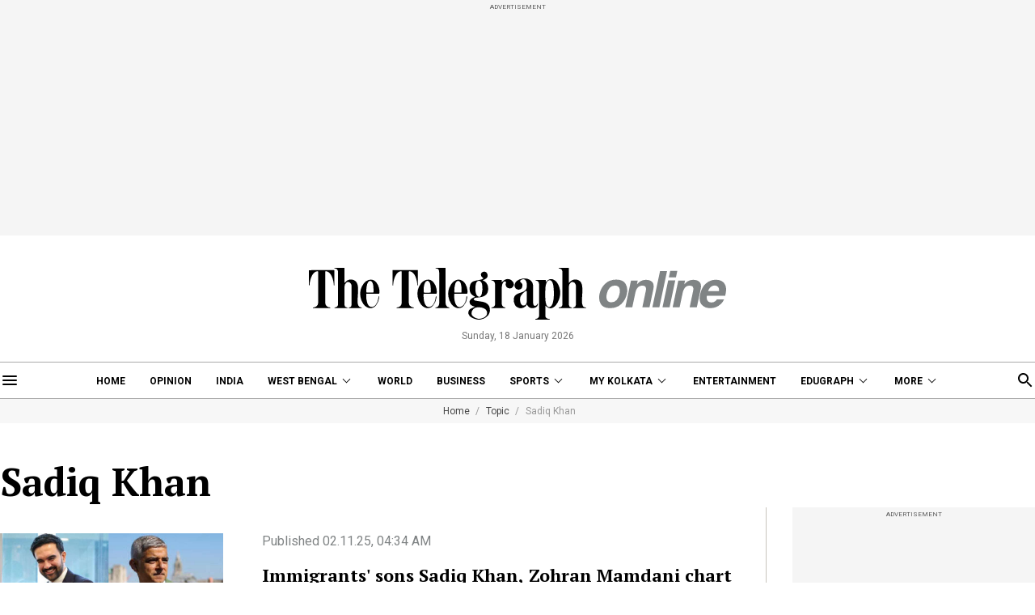

--- FILE ---
content_type: text/html; charset=utf-8
request_url: https://www.telegraphindia.com/topic/sadiq-khan
body_size: 13571
content:
<!DOCTYPE html>
<html lang="en">
<head>
    
            <script>
    (function (w, d, s, l, i) {
        w[l] = w[l] || [];
        w[l].push({
            'gtm.start':
                new Date().getTime(), event: 'gtm.js'
        });
        var f = d.getElementsByTagName(s)[0],
            j = d.createElement(s), dl = l != 'dataLayer' ? '&l=' + l : '';
        j.async = true;
        j.src =
            'https://www.googletagmanager.com/gtm.js?id=' + i + dl;
        f.parentNode.insertBefore(j, f);
    })(window, document, 'script', 'dataLayer', 'GTM-T9HRQZR');

    
    var THIS_PAGE_NAME = 'sectionpage';
</script>


<meta charset="utf-8">
<meta http-equiv="X-UA-Compatible" content="IE=edge">
<meta name="viewport" content="width=device-width, initial-scale=1.0">

<title>Sadiq Khan: Latest Articles, Videos and Photos of Sadiq Khan - Telegraph India</title>
<meta name="description" content="Looking for Latest articles on Sadiq Khan? Telegraph India brings you an extensive choice of Sadiq Khan stories. Stay updated with us!"/>
<meta name="keywords" content="" />

<meta property="og:url" content="https://www.telegraphindia.com/" />
<meta property="og:title" content="Sadiq Khan: Latest Articles, Videos and Photos of Sadiq Khan - Telegraph India" />
<meta property="og:type" content="website"/>
<meta property="og:description" content="Looking for Latest articles on Sadiq Khan? Telegraph India brings you an extensive choice of Sadiq Khan stories. Stay updated with us!" />
<meta property="og:image" content="https://www.telegraphindia.com/images/tt-og-v-1.png"/>
<meta property="fb:app_id" content="534248160342700">

<meta name="twitter:image" content="https://www.telegraphindia.com/images/tt-og-v-1.png" />
<meta name="twitter:card" content="summary_large_image"/>
<meta name="twitter:url" content="https://www.telegraphindia.com/"/>
<meta name="twitter:site" content="@ttindia"/>
<meta name="twitter:creator" content="@ttindia"/>
<meta name="twitter:title" content="Sadiq Khan: Latest Articles, Videos and Photos of Sadiq Khan - Telegraph India"/>
<meta name="twitter:description" content="Looking for Latest articles on Sadiq Khan? Telegraph India brings you an extensive choice of Sadiq Khan stories. Stay updated with us!"/>


<meta name="robots" content="index, follow">

<meta name="google-site-verification" content="fKpCKm4JyeZ6rB3vWUu8mnf8G2s7YBrdizSWDEvPxGA"/>
<meta name="referrer" content="origin">
<meta name="msvalidate.01" content="16C1B4A8FD9A29E3D5AFC3EF251C77A8"/>




<link rel="icon" href="/images/favicon.png">


<link rel="manifest" href="/manifest.json">


<link rel="canonical" href="https://www.telegraphindia.com/topic/sadiq-khan"/>


<link rel="preconnect" href="https://fonts.googleapis.com"></link>
<link rel="dns-prefetch" href="https://fonts.googleapis.com"></link>
<link href="//fonts.googleapis.com" rel="preconnect"></link>
<link href="//fonts.googleapis.com" rel="dns-prefetch"></link>

<link href="//www.googletagmanager.com" rel="preconnect"></link>
<link href="//www.googletagmanager.com" rel="dns-prefetch"></link>

<link href="//www.googletagservices.com" rel="preconnect"></link>
<link href="//www.googletagservices.com" rel="dns-prefetch"></link>

<link href="//securepubads.g.doubleclick.net" rel="preconnect"></link>
<link href="//securepubads.g.doubleclick.net" rel="dns-prefetch"></link>

<link rel="preconnect" href="https://cdn4-hbs.affinitymatrix.com" />
<link rel="dns-prefetch" href="https://cdn4-hbs.affinitymatrix.com" />


<link rel="preload" as="image" href="/revamp-assets/desktop/images/logo.svg"></link>
<link rel="preload" as="image" href="/revamp-assets/desktop/images/bplaceholderimg.jpg"></link>


<link href="https://fonts.googleapis.com/css2?family=PT+Serif:wght@400;700&family=Roboto:wght@400;700&display=swap" rel="preload"></link>
<link href="https://fonts.googleapis.com/css2?family=PT+Serif:wght@400;700&family=Roboto:wght@400;700&display=swap" rel="stylesheet" media="print" onload="this.onload=null;this.media='all'"></link>


<link rel="stylesheet" href="/revamp-assets/desktop/css/header-footer-new.css?v=0.04">



<!-- Hints -->
	<script type="application/ld+json">
		[
	        			{
								"@type": "SiteNavigationElement",
				"position": 1,
				"name": "Home",
				"url": "https:\/\/www.telegraphindia.com"				},
						{
								"@type": "SiteNavigationElement",
				"position": 2,
				"name": "Opinion",
				"url": "https:\/\/www.telegraphindia.com\/opinion"				},
						{
								"@type": "SiteNavigationElement",
				"position": 3,
				"name": "India",
				"url": "https:\/\/www.telegraphindia.com\/india"				},
						{
								"@type": "SiteNavigationElement",
				"position": 4,
				"name": "West Bengal",
				"url": "https:\/\/www.telegraphindia.com\/west-bengal"				},
						{
								"@type": "SiteNavigationElement",
				"position": 5,
				"name": "World",
				"url": "https:\/\/www.telegraphindia.com\/world"				},
						{
								"@type": "SiteNavigationElement",
				"position": 6,
				"name": "Business",
				"url": "https:\/\/www.telegraphindia.com\/business"				},
						{
								"@type": "SiteNavigationElement",
				"position": 7,
				"name": "Sports",
				"url": "https:\/\/www.telegraphindia.com\/sports"				},
						{
								"@type": "SiteNavigationElement",
				"position": 8,
				"name": "My Kolkata",
				"url": "https:\/\/www.telegraphindia.com\/my-kolkata"				},
						{
								"@type": "SiteNavigationElement",
				"position": 9,
				"name": "Entertainment",
				"url": "https:\/\/www.telegraphindia.com\/entertainment"				},
						{
								"@type": "SiteNavigationElement",
				"position": 10,
				"name": "Edugraph",
				"url": "https:\/\/www.telegraphindia.com\/edugraph"				},
						{
								"@type": "SiteNavigationElement",
				"position": 11,
				"name": "States",
				"url": "https:\/\/www.telegraphindia.com\/states"				},
						{
								"@type": "SiteNavigationElement",
				"position": 12,
				"name": "Science \u0026 Tech",
				"url": "https:\/\/www.telegraphindia.com\/science-tech"				},
						{
								"@type": "SiteNavigationElement",
				"position": 13,
				"name": "Health",
				"url": "https:\/\/www.telegraphindia.com\/health"				},
						{
								"@type": "SiteNavigationElement",
				"position": 14,
				"name": "Culture",
				"url": "https:\/\/www.telegraphindia.com\/culture"				},
						{
								"@type": "SiteNavigationElement",
				"position": 15,
				"name": "Gallery",
				"url": "https:\/\/www.telegraphindia.com\/gallery"				},
						{
								"@type": "SiteNavigationElement",
				"position": 16,
				"name": "Life",
				"url": "https:\/\/www.telegraphindia.com\/life"				}
					] 
    </script>



<script type="application/ld+json">
	{
		
	    "@context": "http://schema.org",
	    "@type": "Organization",
	    "url": "https://www.telegraphindia.com/",
	    "name": "Telegraph India",
	    "sameAs": ["https://www.facebook.com/thetelegraphindia", "https://twitter.com/ttindia"]
	}
</script>






<!-- Begin Comscore Tag -->
<script>
    let cs_fpit_data = '*null';
    let cs_fpid = '*null';
    
    var _comscore = _comscore || [];
    _comscore.push({
        c1: "2", c2: "17824659",
        cs_fpid: cs_fpid, cs_fpit: cs_fpit_data, cs_fpdm: "*null", cs_fpdt: "*null",
        options: {
            enableFirstPartyCookie: true,
            bypassUserConsentRequirementFor1PCookie: true
        }
    });
    (function() {
        var s = document.createElement("script"), el = document.getElementsByTagName("script")[0]; s.async = true;
        s.src = "https://sb.scorecardresearch.com/cs/17824659/beacon.js";
        el.parentNode.insertBefore(s, el);
    })();
</script>
<!-- End Comscore Tag -->


<link rel="apple-touch-icon" href="/images/apple-touch-icon.png">    
    
    <script type="text/javascript">
var notifyId,PWT={},googletag=googletag||{};googletag.cmd=googletag.cmd||[],PWT.jsLoaded=function(){!function(){var t=document.createElement("script"),e="https:"==document.location.protocol;t.src=(e?"https:":"http:")+"//www.googletagservices.com/tag/js/gpt.js";var o=document.getElementsByTagName("script")[0];o.parentNode.insertBefore(t,o)}()},function(){var t=window.location.href,e="";if(t.indexOf("pwtv=")>0){var o=/pwtv=(.*?)(&|$)/g.exec(t);o.length>=2&&o[1].length>0&&(e="/"+o[1])}var a=document.createElement("script");a.async=!0,a.type="text/javascript",a.src="//ads.pubmatic.com/AdServer/js/pwt/159328/2813"+e+"/pwt.js";var c=document.getElementsByTagName("script")[0];c.parentNode.insertBefore(a,c)}();
</script>
<script>
window.googletag = window.googletag || {cmd: []};
googletag.cmd.push(function() {
googletag.defineSlot('/1088475/TT_Desk_Ros_Header_728x90', [[970, 250], [970, 90], [728, 90]], 'div-gpt-ad-1525340492587-0').addService(googletag.pubads());
googletag.defineSlot('/1088475/TT_Desk_Ros_Middle_1_728x90', [[970, 250], [970, 90], [728, 90], [300, 250]], 'div-gpt-ad-1525340492587-1').addService(googletag.pubads());
googletag.defineSlot('/1088475/TT_Desk_Ros_Middle_2_728x90', [[970, 250], [970, 90], [728, 90], [300, 250]], 'div-gpt-ad-1525340492587-4').addService(googletag.pubads());
googletag.defineSlot('/1088475/TT_Desk_Ros_RHS_1_300x250', [[300, 600], [300, 250], [250, 250], [200, 200]], 'div-gpt-ad-1525340492587-2').addService(googletag.pubads());
googletag.defineSlot('/1088475/TT_Desk_Ros_RHS_2_300x250', [[300, 250], [250, 250], [200, 200]], 'div-gpt-ad-1525340492587-3').addService(googletag.pubads());
googletag.defineSlot('/1088475/TT_1x1', [[1, 1], [1000, 500]], 'div-gpt-ad-1525340492587-5').addService(googletag.pubads());
googletag.defineOutOfPageSlot('/1088475/TT_Slider_1x1', 'div-gpt-ad-1525340492587-6').addService(googletag.pubads());
googletag.defineSlot('/1088475/TT_Ros_1x1_3', [[1, 1], [1000, 500]], 'div-gpt-ad-1695707835784-2').addService(googletag.pubads());


        
        
        
        
        
            googletag.pubads().set("page_url", "https://www.telegraphindia.com/topic/sadiq-khan");

            
                
                                                googletag.pubads().setTargeting("page_url", "https://www.telegraphindia.com/topic/sadiq-khan");
                                            
            
                
                                                googletag.pubads().setTargeting("url", "https://www.telegraphindia.com/topic/sadiq-khan");
                                            
            
                
                                                                                googletag.pubads().setTargeting("TT_Listing", "topic");
                                                                        
            
        
                    googletag.enableServices();
});
</script>
        
    
            
    
    

    
      <link rel="stylesheet" href="/revamp-assets/desktop/css/topic-listing.css?v=0.01">

    
    <!-- Start : Common head code -->

<!-- Start : iZooto Setup -->
<script> window._izq = window._izq || []; window._izq.push(["init" ]); </script>
<script src="https://cdn.izooto.com/scripts/8bc70b64e2c82026a458dde2e632df4b57f8abaa.js"></script>
<!-- End : iZooto Setup -->

<!-- Google common tag across the site (gtag.js) -->
<script async src="https://www.googletagmanager.com/gtag/js?id=G-H2BD8F4GE7"></script>
<script>
	window.dataLayer = window.dataLayer || [];
	function gtag(){dataLayer.push(arguments);}
	gtag('js', new Date());

	gtag('config', 'G-H2BD8F4GE7', {
		send_page_view: false
	});
</script>
<!-- Google common tag across the site (gtag.js) for pageload event with properties -->
<script async src="https://www.googletagmanager.com/gtag/js?id=G-2NG8N4W9XV"></script> 
<script> 
window.dataLayer = window.dataLayer || []; function gtag(){dataLayer.push(arguments);} gtag('js', new Date()); gtag('config', 'G-2NG8N4W9XV',{
send_page_view: false}); 
</script>

<!-- End : Common head code -->


<script>(window.BOOMR_mq=window.BOOMR_mq||[]).push(["addVar",{"rua.upush":"false","rua.cpush":"true","rua.upre":"false","rua.cpre":"true","rua.uprl":"false","rua.cprl":"false","rua.cprf":"false","rua.trans":"SJ-0bfe2568-6715-4ae6-9c12-2bc732a49909","rua.cook":"false","rua.ims":"false","rua.ufprl":"false","rua.cfprl":"true","rua.isuxp":"false","rua.texp":"norulematch","rua.ceh":"false","rua.ueh":"false","rua.ieh.st":"0"}]);</script>
                              <script>!function(e){var n="https://s.go-mpulse.net/boomerang/";if("False"=="True")e.BOOMR_config=e.BOOMR_config||{},e.BOOMR_config.PageParams=e.BOOMR_config.PageParams||{},e.BOOMR_config.PageParams.pci=!0,n="https://s2.go-mpulse.net/boomerang/";if(window.BOOMR_API_key="J93JJ-ZX484-95ECG-QQ8WH-FFG7V",function(){function e(){if(!o){var e=document.createElement("script");e.id="boomr-scr-as",e.src=window.BOOMR.url,e.async=!0,i.parentNode.appendChild(e),o=!0}}function t(e){o=!0;var n,t,a,r,d=document,O=window;if(window.BOOMR.snippetMethod=e?"if":"i",t=function(e,n){var t=d.createElement("script");t.id=n||"boomr-if-as",t.src=window.BOOMR.url,BOOMR_lstart=(new Date).getTime(),e=e||d.body,e.appendChild(t)},!window.addEventListener&&window.attachEvent&&navigator.userAgent.match(/MSIE [67]\./))return window.BOOMR.snippetMethod="s",void t(i.parentNode,"boomr-async");a=document.createElement("IFRAME"),a.src="about:blank",a.title="",a.role="presentation",a.loading="eager",r=(a.frameElement||a).style,r.width=0,r.height=0,r.border=0,r.display="none",i.parentNode.appendChild(a);try{O=a.contentWindow,d=O.document.open()}catch(_){n=document.domain,a.src="javascript:var d=document.open();d.domain='"+n+"';void(0);",O=a.contentWindow,d=O.document.open()}if(n)d._boomrl=function(){this.domain=n,t()},d.write("<bo"+"dy onload='document._boomrl();'>");else if(O._boomrl=function(){t()},O.addEventListener)O.addEventListener("load",O._boomrl,!1);else if(O.attachEvent)O.attachEvent("onload",O._boomrl);d.close()}function a(e){window.BOOMR_onload=e&&e.timeStamp||(new Date).getTime()}if(!window.BOOMR||!window.BOOMR.version&&!window.BOOMR.snippetExecuted){window.BOOMR=window.BOOMR||{},window.BOOMR.snippetStart=(new Date).getTime(),window.BOOMR.snippetExecuted=!0,window.BOOMR.snippetVersion=12,window.BOOMR.url=n+"J93JJ-ZX484-95ECG-QQ8WH-FFG7V";var i=document.currentScript||document.getElementsByTagName("script")[0],o=!1,r=document.createElement("link");if(r.relList&&"function"==typeof r.relList.supports&&r.relList.supports("preload")&&"as"in r)window.BOOMR.snippetMethod="p",r.href=window.BOOMR.url,r.rel="preload",r.as="script",r.addEventListener("load",e),r.addEventListener("error",function(){t(!0)}),setTimeout(function(){if(!o)t(!0)},3e3),BOOMR_lstart=(new Date).getTime(),i.parentNode.appendChild(r);else t(!1);if(window.addEventListener)window.addEventListener("load",a,!1);else if(window.attachEvent)window.attachEvent("onload",a)}}(),"".length>0)if(e&&"performance"in e&&e.performance&&"function"==typeof e.performance.setResourceTimingBufferSize)e.performance.setResourceTimingBufferSize();!function(){if(BOOMR=e.BOOMR||{},BOOMR.plugins=BOOMR.plugins||{},!BOOMR.plugins.AK){var n="true"=="true"?1:0,t="",a="clmx7bqxezht22lm4p5a-f-72d0e4a69-clientnsv4-s.akamaihd.net",i="false"=="true"?2:1,o={"ak.v":"39","ak.cp":"652344","ak.ai":parseInt("424772",10),"ak.ol":"0","ak.cr":8,"ak.ipv":4,"ak.proto":"h2","ak.rid":"b9b6291f","ak.r":45721,"ak.a2":n,"ak.m":"j","ak.n":"essl","ak.bpcip":"18.217.127.0","ak.cport":47562,"ak.gh":"23.33.25.20","ak.quicv":"","ak.tlsv":"tls1.3","ak.0rtt":"","ak.0rtt.ed":"","ak.csrc":"-","ak.acc":"","ak.t":"1768743930","ak.ak":"hOBiQwZUYzCg5VSAfCLimQ==OXaIJzWam+uk9HUpjmm7/o2vEIEHGZhB9aT2O0Pt6AcSmubzK53sUqItGnTEvCBSf02BoXtQlNyZg+pnTmA7EsZ7OijKPYRPPRIXM2pGFdva60TLS3576fc2mslHOfRaqA2epJEP/aafepzam2te26nH6KLfetOB02PkGVuU6r77Ws5qO/5zF8lE+9Jm+kmUiS4V+Y6/yhj7WMXOvqPdGPPaCdO+4YGqiItwACRWba5AgxDaz0n/VpQ9PvyEY3+KODEzfQrAt0QDQFYNWyfZEJjqZ/8086zDEHbIHkECz08lKD0Jur79W6rzOG61Oyv7Kr/go0ZOH9bONnbLDB/xQENelHnY/g2WURRGMKE3tPRigAJjSh9cRQxGYyFe2UjGTOPTwZKn361W+0VjQY8Dicl4R/i1alpIlYCnct2NSRg=","ak.pv":"259","ak.dpoabenc":"","ak.tf":i};if(""!==t)o["ak.ruds"]=t;var r={i:!1,av:function(n){var t="http.initiator";if(n&&(!n[t]||"spa_hard"===n[t]))o["ak.feo"]=void 0!==e.aFeoApplied?1:0,BOOMR.addVar(o)},rv:function(){var e=["ak.bpcip","ak.cport","ak.cr","ak.csrc","ak.gh","ak.ipv","ak.m","ak.n","ak.ol","ak.proto","ak.quicv","ak.tlsv","ak.0rtt","ak.0rtt.ed","ak.r","ak.acc","ak.t","ak.tf"];BOOMR.removeVar(e)}};BOOMR.plugins.AK={akVars:o,akDNSPreFetchDomain:a,init:function(){if(!r.i){var e=BOOMR.subscribe;e("before_beacon",r.av,null,null),e("onbeacon",r.rv,null,null),r.i=!0}return this},is_complete:function(){return!0}}}}()}(window);</script></head>
    <body>
                    <noscript>
                <iframe src="https://www.googletagmanager.com/ns.html?id=GTM-T9HRQZR" height="0" width="0" style="display:none;visibility:hidden"></iframe>
            </noscript>
        
        
        <div class="exhamburgerouter">
   <div class="exhamburger">
      <div class="hbclosebox">
         <a href="javascript:void(0);" class="hbclosebtn">
            <svg xmlns="http://www.w3.org/2000/svg" width="12" height="12" viewBox="0 0 12 12">
               <path id="close_FILL0_wght400_GRAD0_opsz24" d="M6.2,17,5,15.8,9.8,11,5,6.2,6.2,5,11,9.8,15.8,5,17,6.2,12.2,11,17,15.8,15.8,17,11,12.2Z" transform="translate(-5 -5)" fill="#fff"/>
            </svg>
         </a>
      </div>
               <ul class="hpnav">
                                                                  <li><a data-widget="topic-sidebar" data-ga="topicPage:hamburger:menu" target="_self" href="/">Home</a></li>
                                                                                                   <li><a data-widget="topic-sidebar" data-ga="topicPage:hamburger:menu" target="_blank" href="https://epaper.telegraphindia.com">e-Paper</a></li>
                                                                                                   <li><a data-widget="topic-sidebar" data-ga="topicPage:hamburger:menu" target="_self" href="/opinion">Opinion</a></li>
                                                                                                   <li><a data-widget="topic-sidebar" data-ga="topicPage:hamburger:menu" target="_self" href="/india">India</a></li>
                                                                                                   <li>
                        <a data-widget="topic-sidebar" href="/west-bengal" data-ga="topicPage:hamburger:menu">West Bengal</a>
                           <div class="bharrowbox"><span></span></div>
                           <div class="hbsubnav">
                                                               <a data-widget="topic-sidebar" data-ga="topicPage:hamburger:menu" href="/west-bengal/kolkata" target="_self" title="Kolkata"> Kolkata </a>
                                                         </div>
                     </li>
                                                                                                   <li><a data-widget="topic-sidebar" data-ga="topicPage:hamburger:menu" target="_self" href="/video">Video</a></li>
                                                                                                   <li>
                        <a data-widget="topic-sidebar" href="/my-kolkata" data-ga="topicPage:hamburger:menu">My Kolkata</a>
                           <div class="bharrowbox"><span></span></div>
                           <div class="hbsubnav">
                                                               <a data-widget="topic-sidebar" data-ga="topicPage:hamburger:menu" href="/my-kolkata/news" target="_self" title="News"> News </a>
                                                               <a data-widget="topic-sidebar" data-ga="topicPage:hamburger:menu" href="/my-kolkata/places" target="_self" title="Places"> Places </a>
                                                               <a data-widget="topic-sidebar" data-ga="topicPage:hamburger:menu" href="/my-kolkata/people" target="_self" title="People"> People </a>
                                                               <a data-widget="topic-sidebar" data-ga="topicPage:hamburger:menu" href="/my-kolkata/lifestyle" target="_self" title="Lifestyle"> Lifestyle </a>
                                                               <a data-widget="topic-sidebar" data-ga="topicPage:hamburger:menu" href="/my-kolkata/events" target="_self" title="Events"> Happenings </a>
                                                               <a data-widget="topic-sidebar" data-ga="topicPage:hamburger:menu" href="/my-kolkata/food" target="_self" title="Food"> Food </a>
                                                               <a data-widget="topic-sidebar" data-ga="topicPage:hamburger:menu" href="/my-kolkata/durga-puja-special" target="_self" title="Puja"> Puja </a>
                                                               <a data-widget="topic-sidebar" data-ga="topicPage:hamburger:menu" href="/my-kolkata/try-this" target="_self" title="Try This"> Try This </a>
                                                               <a data-widget="topic-sidebar" data-ga="topicPage:hamburger:menu" href="/my-kolkata/durga-puja-special" target="_self" title="Durga Puja 2025"> Durga Puja 2025 </a>
                                                         </div>
                     </li>
                                                                                                   <li>
                        <a data-widget="topic-sidebar" href="/edugraph" data-ga="topicPage:hamburger:menu">Edugraph</a>
                           <div class="bharrowbox"><span></span></div>
                           <div class="hbsubnav">
                                                               <a data-widget="topic-sidebar" data-ga="topicPage:hamburger:menu" href="/edugraph/news" target="_self" title="News"> News </a>
                                                               <a data-widget="topic-sidebar" data-ga="topicPage:hamburger:menu" href="/edugraph/career" target="_self" title="Career"> Career </a>
                                                               <a data-widget="topic-sidebar" data-ga="topicPage:hamburger:menu" href="/edugraph/campus" target="_self" title="Campus"> Campus </a>
                                                               <a data-widget="topic-sidebar" data-ga="topicPage:hamburger:menu" href="/edugraph/events/18-under-18-awards" target="_self" title="18 Under 18"> 18 Under 18 </a>
                                                               <a data-widget="topic-sidebar" data-ga="topicPage:hamburger:menu" href="/edugraph/colleges" target="_self" title="Colleges"> Colleges </a>
                                                               <a data-widget="topic-sidebar" data-ga="topicPage:hamburger:menu" href="/edugraph/events/summer-workshops" target="_self" title="Workshops"> Workshops </a>
                                                               <a data-widget="topic-sidebar" data-ga="topicPage:hamburger:menu" href="/edugraph/events/brightminds" target="_self" title="Brightminds"> Brightminds </a>
                                                         </div>
                     </li>
                                                                                                   <li>
                        <a data-widget="topic-sidebar" href="/states" data-ga="topicPage:hamburger:menu">States</a>
                           <div class="bharrowbox"><span></span></div>
                           <div class="hbsubnav">
                                                               <a data-widget="topic-sidebar" data-ga="topicPage:hamburger:menu" href="/north-east" target="_self" title="North East"> North East </a>
                                                               <a data-widget="topic-sidebar" data-ga="topicPage:hamburger:menu" href="/jharkhand" target="_self" title="Jharkhand"> Jharkhand </a>
                                                         </div>
                     </li>
                                                                                                   <li><a data-widget="topic-sidebar" data-ga="topicPage:hamburger:menu" target="_self" href="/world">World</a></li>
                                                                                                   <li><a data-widget="topic-sidebar" data-ga="topicPage:hamburger:menu" target="_self" href="/business">Business</a></li>
                                                                                                   <li><a data-widget="topic-sidebar" data-ga="topicPage:hamburger:menu" target="_self" href="/science-tech">Science &amp; Tech</a></li>
                                                                                                   <li><a data-widget="topic-sidebar" data-ga="topicPage:hamburger:menu" target="_self" href="/health">Health</a></li>
                                                                                                   <li>
                        <a data-widget="topic-sidebar" href="/sports" data-ga="topicPage:hamburger:menu">Sports</a>
                           <div class="bharrowbox"><span></span></div>
                           <div class="hbsubnav">
                                                               <a data-widget="topic-sidebar" data-ga="topicPage:hamburger:menu" href="/sports/cricket" target="_self" title="Cricket"> Cricket </a>
                                                               <a data-widget="topic-sidebar" data-ga="topicPage:hamburger:menu" href="/sports/football" target="_self" title="Football"> Football </a>
                                                               <a data-widget="topic-sidebar" data-ga="topicPage:hamburger:menu" href="/sports/horse-racing" target="_self" title="Horse Racing"> Horse Racing </a>
                                                         </div>
                     </li>
                                                                                                   <li><a data-widget="topic-sidebar" data-ga="topicPage:hamburger:menu" target="_self" href="/entertainment">Entertainment</a></li>
                                                                                                   <li>
                        <a data-widget="topic-sidebar" href="/culture" data-ga="topicPage:hamburger:menu">Culture</a>
                           <div class="bharrowbox"><span></span></div>
                           <div class="hbsubnav">
                                                               <a data-widget="topic-sidebar" data-ga="topicPage:hamburger:menu" href="/culture/bob-dylan-at-80" target="_self" title="Bob Dylan@80"> Bob Dylan@80 </a>
                                                               <a data-widget="topic-sidebar" data-ga="topicPage:hamburger:menu" href="/culture/heritage" target="_self" title="Heritage"> Heritage </a>
                                                               <a data-widget="topic-sidebar" data-ga="topicPage:hamburger:menu" href="/culture/travel" target="_self" title="Travel"> Travel </a>
                                                               <a data-widget="topic-sidebar" data-ga="topicPage:hamburger:menu" href="/culture/style" target="_self" title="Style"> Style </a>
                                                               <a data-widget="topic-sidebar" data-ga="topicPage:hamburger:menu" href="/culture/people" target="_self" title="People"> People </a>
                                                               <a data-widget="topic-sidebar" data-ga="topicPage:hamburger:menu" href="/culture/books" target="_self" title="Books"> Books </a>
                                                               <a data-widget="topic-sidebar" data-ga="topicPage:hamburger:menu" href="/culture/food" target="_self" title="Food"> Food </a>
                                                               <a data-widget="topic-sidebar" data-ga="topicPage:hamburger:menu" href="/culture/arts" target="_self" title="Arts"> Arts </a>
                                                               <a data-widget="topic-sidebar" data-ga="topicPage:hamburger:menu" href="/culture/music" target="_self" title="Music"> Music </a>
                                                         </div>
                     </li>
                                                                                                   <li><a data-widget="topic-sidebar" data-ga="topicPage:hamburger:menu" target="_self" href="/gallery">Gallery</a></li>
                                                      </ul>
            <a href="/my-kolkata" data-widget="topic-mk-logo" class="wslink">MY KOLKATA</a>
      <a href="/edugraph" data-widget="topic-edugraph-logo" class="wslink">EDUGRAPH</a>
   </div>
</div>

        
        <div class="container">
         <div class="adbox ad250">
            <div class="topsticky">
               <span>ADVERTISEMENT</span>
               <div><!-- /1088475/TT_Header_728x90 -->
<div id='div-gpt-ad-1525340492587-0'>
<script>
googletag.cmd.push(function() { googletag.display('div-gpt-ad-1525340492587-0'); });
</script>
</div></div>
            </div>
         </div>
      </div>
   <header>
   <a href="/" class="ttlogobox" data-ga="topicPage:brandLogo">
      <img src="/revamp-assets/desktop/images/logo.svg" alt="topic-logo">
   </a>
   <span class="datentime">Sunday, 18 January 2026</span>
</header>
        
        <style type="text/css">
    .searchbox{width:262px}
    div.gsc-control-cse {
        border-color: transparent !important;
        background-color: transparent !important;
    }
</style>
<nav class="mt-16 navonline">
    <div class="container prelative">
        <div class="hbnsearchbox">
            <a href="javascript:void(0);" class="hbnsbox" id="hbbtn"><img src="/revamp-assets/desktop/images/humburger.svg" alt=""></a>
        </div>

        <ul class="navinner">
            
                                <ul class="navinner">
                                                                                                                                    <li class=" ">
                                    <a class="ga-track-topnav" data-ga="topicPage:topNav:menu" target="_self" href="/">Home</a>
                                </li>
                                                                                                                                                                                       <li class=" ">
                                    <a class="ga-track-topnav" data-ga="topicPage:topNav:menu" target="_self" href="/opinion">Opinion</a>
                                </li>
                                                                                                                                                                                       <li class="dreso559 ">
                                    <a class="ga-track-topnav" data-ga="topicPage:topNav:menu" target="_self" href="/india">India</a>
                                </li>
                                                                                                                                                                                       <li class="dreso559 dlink ">
                                    <a class="ga-track-topnav" data-ga="topicPage:topNav:menu" href="/west-bengal">West Bengal</a>
                                    <div class="ddnav">
                                                                                    <a class="ga-track-topnav" data-ga="topicPage:topNav:menu" href="/west-bengal/kolkata" target="_self" title=""> Kolkata </a>
                                                                            </div>
                                </li>
                                                                                                                                                                                       <li class="dreso767 ">
                                    <a class="ga-track-topnav" data-ga="topicPage:topNav:menu" target="_self" href="/world">World</a>
                                </li>
                                                                                                                                                                                       <li class="dreso799 ">
                                    <a class="ga-track-topnav" data-ga="topicPage:topNav:menu" target="_self" href="/business">Business</a>
                                </li>
                                                                                                                                                                                       <li class="dreso799 dlink ">
                                    <a class="ga-track-topnav" data-ga="topicPage:topNav:menu" href="/sports">Sports</a>
                                    <div class="ddnav">
                                                                                    <a class="ga-track-topnav" data-ga="topicPage:topNav:menu" href="/sports/cricket" target="_self" title="Cricket"> Cricket </a>
                                                                                    <a class="ga-track-topnav" data-ga="topicPage:topNav:menu" href="/sports/football" target="_self" title="Football"> Football </a>
                                                                                    <a class="ga-track-topnav" data-ga="topicPage:topNav:menu" href="/sports/horse-racing" target="_self" title="Horse Racing"> Horse Racing </a>
                                                                            </div>
                                </li>
                                                                                                                                                                                       <li class="dreso799 dlink ">
                                    <a class="ga-track-topnav" data-ga="topicPage:topNav:menu" href="/my-kolkata">My Kolkata</a>
                                    <div class="ddnav">
                                                                                    <a class="ga-track-topnav" data-ga="topicPage:topNav:menu" href="/my-kolkata/places" target="_self" title="Places"> Places </a>
                                                                                    <a class="ga-track-topnav" data-ga="topicPage:topNav:menu" href="/my-kolkata/people" target="_self" title="People"> People </a>
                                                                                    <a class="ga-track-topnav" data-ga="topicPage:topNav:menu" href="/my-kolkata/lifestyle" target="_self" title="Lifestyle"> Lifestyle </a>
                                                                                    <a class="ga-track-topnav" data-ga="topicPage:topNav:menu" href="/my-kolkata/events" target="_self" title="Events"> Happenings </a>
                                                                                    <a class="ga-track-topnav" data-ga="topicPage:topNav:menu" href="/my-kolkata/food" target="_self" title="Food"> Food </a>
                                                                                    <a class="ga-track-topnav" data-ga="topicPage:topNav:menu" href="/my-kolkata/try-this" target="_self" title="Try This"> Try This </a>
                                                                                    <a class="ga-track-topnav" data-ga="topicPage:topNav:menu" href="/my-kolkata/durga-puja-special" target="_self" title="Durga Puja 2025"> Durga Puja 2025 </a>
                                                                            </div>
                                </li>
                                                                                                                                                                                       <li class="dreso799 ">
                                    <a class="ga-track-topnav" data-ga="topicPage:topNav:menu" target="_self" href="/entertainment">Entertainment</a>
                                </li>
                                                                                                                                                                                       <li class="dreso1023 dlink ">
                                    <a class="ga-track-topnav" data-ga="topicPage:topNav:menu" href="/edugraph">Edugraph</a>
                                    <div class="ddnav">
                                                                                    <a class="ga-track-topnav" data-ga="topicPage:topNav:menu" href="/edugraph/news" target="_self" title="News"> News </a>
                                                                                    <a class="ga-track-topnav" data-ga="topicPage:topNav:menu" href="/edugraph/career" target="_self" title="Career"> Career </a>
                                                                                    <a class="ga-track-topnav" data-ga="topicPage:topNav:menu" href="/edugraph/campus" target="_self" title="Campus"> Campus </a>
                                                                                    <a class="ga-track-topnav" data-ga="topicPage:topNav:menu" href="/edugraph/events/18-under-18-awards" target="_self" title="18 Under 18"> 18 Under 18 </a>
                                                                                    <a class="ga-track-topnav" data-ga="topicPage:topNav:menu" href="/edugraph/colleges" target="_self" title="Colleges"> Colleges </a>
                                                                                    <a class="ga-track-topnav" data-ga="topicPage:topNav:menu" href="/edugraph/events/summer-workshops" target="_self" title="Workshops"> Workshops </a>
                                                                                    <a class="ga-track-topnav" data-ga="topicPage:topNav:menu" href="/edugraph/events/brightminds" target="_self" title="Brightminds"> Brightminds </a>
                                                                            </div>
                                </li>
                                                                                       
                    <div class="itemListMore show">
                        <li class="dlink">
                            <a href="javascript:void(0);">More</a>
                            <div class="ddnav">
                                                                                                            
                                        <a class="ga-track-topnav opendreso559" data-ga="topicPage:topNav:menu" target="_self" href="/india">India</a>
                                        
                                                                                                                                                
                                        <a class="ga-track-topnav opendreso559" data-ga="topicPage:topNav:menu" target="_self" href="/west-bengal">West Bengal</a>
                                        
                                                                                                                                                
                                        <a class="ga-track-topnav opendreso767" data-ga="topicPage:topNav:menu" target="_self" href="/world">World</a>
                                        
                                                                                                                                                
                                        <a class="ga-track-topnav opendreso799" data-ga="topicPage:topNav:menu" target="_self" href="/business">Business</a>
                                        
                                                                                                                                                
                                        <a class="ga-track-topnav opendreso799" data-ga="topicPage:topNav:menu" target="_self" href="/sports">Sports</a>
                                        
                                                                                                                                                
                                        <a class="ga-track-topnav opendreso799" data-ga="topicPage:topNav:menu" target="_self" href="/my-kolkata">My Kolkata</a>
                                        
                                                                                                                                                
                                        <a class="ga-track-topnav opendreso799" data-ga="topicPage:topNav:menu" target="_self" href="/entertainment">Entertainment</a>
                                        
                                                                                                                                                
                                        <a class="ga-track-topnav opendreso1023" data-ga="topicPage:topNav:menu" target="_self" href="/edugraph">Edugraph</a>
                                        
                                                                                                                                                
                                        <a class="ga-track-topnav openDresoAlways" data-ga="topicPage:topNav:menu" target="_self" href="/states">States</a>
                                        
                                                                                                                                                
                                        <a class="ga-track-topnav openDresoAlways" data-ga="topicPage:topNav:menu" target="_self" href="/life">Life</a>
                                        
                                                                                                </div>
                        </li>
                    </div>
                </ul>
             
        </ul>
        <div class="navsearchbox">  
            <a href="javascript:void(0);" class="hbnsbox" id="searchbtn">              
                <img src="/my-kolkata-assets/desktop/images/searchicon.svg" alt="">
            </a>
            <div class="searchbox">
                
                <div class="gcse-search"></div>
            </div>
        </div>
    </div>
</nav>
            
   <ul class="breadcrumbs">
    <li><a href="https://www.telegraphindia.com/">Home</a></li>
    
    
                    
            	            <li>
	                <a href="https://www.telegraphindia.com/topic">
	                                                Topic
                        	                </a>
	            </li>
                        
        
        
    
                    
                        	<li>
                                            Sadiq Khan
                                    </li>
        	            
        
        
        
</ul>


 

<section class="container stitlenlinkbox pt-40">
        <h1 class="title title-left">Sadiq Khan</h1>
            <div class="df">
                  
            <ul class="storylisting">
                                                    <li>
                    <a href="/world/sadiq-khan-and-zohran-mamdani-sons-of-immigrants-redefining-politics-in-london-and-new-york-prnt/cid/2130786">
                        <figure><img class="lazy" src="/revamp-assets/desktop/images/mplaceholderimg.jpg" data-src="https://assets.telegraphindia.com/telegraph/2025/Nov/1762037952_new-project-2025-11-02t042906-430.jpg" alt="Zohran Mamdani performs Tai Chi while campaigning in Manhattan on Friday, and (right) Sadiq Khan on the Millennium Bridge in London on May 7, 2024."></figure>
                        <div>
                            <div class="publishbynowtxt">Published 02.11.25, 04:34 AM</div>
                            <h2 class="betellips betvl-3">Immigrants&#039; sons Sadiq Khan, Zohran Mamdani chart progressive paths in UK and USA</h2>
                                                                 <div class="publishbynowtxt">By Michael D. Shear, Maya King, Lizzie Dearden</div>
                                                        </div>
                    </a>
                </li>
                                                    <li>
                    <a href="/world/sadiq-khan-wins-third-term-as-london-mayor-election-results-in-favour-of-opposition-labour-party/cid/2017774">
                        <figure><img class="lazy" src="/revamp-assets/desktop/images/mplaceholderimg.jpg" data-src="https://assets.telegraphindia.com/telegraph/2024/May/1714873163_new-project-2024-05-05t070517-991.jpg" alt="Mayor of London Sadiq Khan"></figure>
                        <div>
                            <div class="publishbynowtxt">Published 05.05.24, 07:13 AM</div>
                            <h2 class="betellips betvl-3">Sadiq Khan wins third term as London mayor, poll results in favour of Labour Party</h2>
                                                                 <div class="publishbynowtxt">By PTI</div>
                                                        </div>
                    </a>
                </li>
                                                    <li>
                    <a href="/opinion/three-states-the-united-kingdom-is-an-example-of-the-success-of-pluralism/cid/1926651">
                        <figure><img class="lazy" src="/revamp-assets/desktop/images/mplaceholderimg.jpg" data-src="https://assets.telegraphindia.com/telegraph/2023/Apr/1680392326_new-project-2023-04-02t050822-867.jpg" alt="The prime minister of the United Kingdom, Rishi Sunak (left), the first minister of Scotland, Humza Yousaf (middle), and the mayor of London, Sadiq Khan"></figure>
                        <div>
                            <div class="publishbynowtxt">Published 02.04.23, 05:14 AM</div>
                            <h2 class="betellips betvl-3">Three states</h2>
                                                                 <div class="publishbynowtxt">By Mukul Kesavan</div>
                                                        </div>
                    </a>
                </li>
                                                    <li>
                    <a href="/world/cressida-dick-scotland-yard-chief-quits-suddenly/cid/1851569">
                        <figure><img class="lazy" src="/revamp-assets/desktop/images/mplaceholderimg.jpg" data-src="https://assets.telegraphindia.com/telegraph/2022/Feb/1644607492_cressidadick.jpg" alt="Scotland Yard chief Cressida Dick."></figure>
                        <div>
                            <div class="publishbynowtxt">Published 12.02.22, 01:01 AM</div>
                            <h2 class="betellips betvl-3">Scotland Yard chief quits suddenly</h2>
                                                                 <div class="publishbynowtxt">By Amit Roy</div>
                                                        </div>
                    </a>
                </li>
                                                    <li>
                    <a href="/opinion/britains-identity-war/cid/1849190">
                        <figure><img class="lazy" src="/revamp-assets/desktop/images/mplaceholderimg.jpg" data-src="https://assets.telegraphindia.com/telegraph/2022/Jan/1641404709_protest.jpg" alt="Representational image."></figure>
                        <div>
                            <div class="publishbynowtxt">Published 26.01.22, 12:52 AM</div>
                            <h2 class="betellips betvl-3">Britain’s identity war</h2>
                                                                 <div class="publishbynowtxt">By Ravi Shankar Jayaram</div>
                                                        </div>
                    </a>
                </li>
                            </ul>
                                    <aside class="srhsbox">
                                    <div class="adbox ad600 stickyad">
                        <div class="stickyad">
                            <span class="">ADVERTISEMENT</span>
                            <div class="tac"><!-- /1088475/TT_RHS_2_300x250 -->
<div id='div-gpt-ad-1525340492587-2'>
<script>
googletag.cmd.push(function() { googletag.display('div-gpt-ad-1525340492587-2'); });
</script>
</div>
</div>
                        </div>
                    </div>
                            </aside>
                    </div>
</section>
                        <div class="container pt-32">
                <div class="adbox ad250">
                    <div class="stickyad">
                        <span class="">ADVERTISEMENT</span>
                        <div class=""><!-- /1088475/TT_Middle_1_728x90 -->
<div id='div-gpt-ad-1525340492587-1'>
<script>
googletag.cmd.push(function() { googletag.display('div-gpt-ad-1525340492587-1'); });
</script>
</div></div>
                    </div>
                </div>
            </div>
                 <section class="container stitlenlinkbox pt-40">
            <div class="df">
                
            <ul class="storylisting">
                                                     <li>
                    <a href="/world/london-rings-omicron-alarm-80-per-cent-new-cases-reported/cid/1844041">
                        <figure><img class="lazy" src="/revamp-assets/desktop/images/mplaceholderimg.jpg" data-src="https://assets.telegraphindia.com/telegraph/2021/Dec/1639470476_omicron.jpg" alt="Representational image."></figure>
                        <div>
                            <div class="publishbynowtxt">Published 20.12.21, 03:02 AM</div>
                            <h2 class="betellips betvl-3">London rings omicron alarm</h2>
                                                                <div class="publishbynowtxt">By Amit Roy</div>
                                                        </div>
                    </a>
                </li>
                                                    <li>
                    <a href="/world/local-government-elections-in-uk/cid/1815101">
                        <figure><img class="lazy" src="/revamp-assets/desktop/images/mplaceholderimg.jpg" data-src="https://assets.telegraphindia.com/telegraph/2020/Jul/1593808392_boris.jpg" alt="Boris Johnson."></figure>
                        <div>
                            <div class="publishbynowtxt">Published 10.05.21, 12:45 AM</div>
                            <h2 class="betellips betvl-3">‘Vaccine bounce’ lifts Boris</h2>
                                                                <div class="publishbynowtxt">By Amit Roy</div>
                                                        </div>
                    </a>
                </li>
                                                    <li>
                    <a href="/opinion/wealthy-immigrants-have-a-special-responsibility/cid/1800253">
                        <figure><img class="lazy" src="/revamp-assets/desktop/images/mplaceholderimg.jpg" data-src="https://assets.telegraphindia.com/telegraph/2020/Dec/1607705963_eb46d0f3-0e87-457b-bf41-7f69e8b2a2cc.jpg" alt="Rishi Sunak leaves 10 Downing Street."></figure>
                        <div>
                            <div class="publishbynowtxt">Published 12.12.20, 12:08 AM</div>
                            <h2 class="betellips betvl-3">Wealthy immigrants have a special responsibility</h2>
                                                                <div class="publishbynowtxt">By Sunanda K. Datta-Ray</div>
                                                        </div>
                    </a>
                </li>
                                                    <li>
                    <a href="/world/gandhi-winston-churchill-statues-boarded-up/cid/1780486">
                        <figure><img class="lazy" src="/revamp-assets/desktop/images/mplaceholderimg.jpg" data-src="https://assets.telegraphindia.com/telegraph/df4e1404-02f4-4a17-82e4-539b59a09d70.jpg" alt="A statue of Winston Churchill after being boarded up at Parliament Square in London on Friday."></figure>
                        <div>
                            <div class="publishbynowtxt">Published 12.06.20, 07:02 PM</div>
                            <h2 class="betellips betvl-3">Gandhi, Churchill statues boarded up</h2>
                                                                <div class="publishbynowtxt">By Amit Roy</div>
                                                        </div>
                    </a>
                </li>
                                                    <li>
                    <a href="/world/coronavirus-pandemic-venki-hand-in-making-masks-compulsory-in-public-transport-in-britain/cid/1778753">
                        <figure><img class="lazy" src="/revamp-assets/desktop/images/mplaceholderimg.jpg" data-src="https://assets.telegraphindia.com/telegraph/a430a53c-d92f-4733-85c6-d472a4116553.jpg" alt="Prof. Venkatraman Ramakrishnan"></figure>
                        <div>
                            <div class="publishbynowtxt">Published 05.06.20, 08:48 PM</div>
                            <h2 class="betellips betvl-3">Venki hand in making masks compulsory in public transport</h2>
                                                                <div class="publishbynowtxt">By Amit Roy</div>
                                                        </div>
                    </a>
                </li>
                                                    <li>
                    <a href="/world/coronavirus-outbreak-sadiq-for-compulsory-masks/cid/1765785">
                        <figure><img class="lazy" src="/revamp-assets/desktop/images/mplaceholderimg.jpg" data-src="https://assets.telegraphindia.com/telegraph/85223147-0ab1-420a-a2fa-7ddbce8108df.jpg" alt="People use a park after indoor gyms were asked to close by the government to help limit the spread of COVID-19 coronavirus in London"></figure>
                        <div>
                            <div class="publishbynowtxt">Published 17.04.20, 06:46 PM</div>
                            <h2 class="betellips betvl-3">Sadiq for compulsory masks</h2>
                                                                <div class="publishbynowtxt">By Amit Roy</div>
                                                        </div>
                    </a>
                </li>
                                                    <li>
                    <a href="/world/at-least-2-stabbed-in-london-terror-attack/cid/1741739">
                        <figure><img class="lazy" src="/revamp-assets/desktop/images/mplaceholderimg.jpg" data-src="https://assets.telegraphindia.com/telegraph/5a69cacc-5031-4932-9e64-a893792a2ed5.jpg" alt="Police secure the area in Streatham London, England,  after a stabbing incident. "></figure>
                        <div>
                            <div class="publishbynowtxt">Published 02.02.20, 06:43 PM</div>
                            <h2 class="betellips betvl-3">At least 2 stabbed in London ‘terror’ attack</h2>
                                                                <div class="publishbynowtxt">By Amit Roy</div>
                                                        </div>
                    </a>
                </li>
                                                    <li>
                    <a href="/world/uk-police-bridge-attacker-had-been-jailed-for-terror-crimes/cid/1723221">
                        <figure><img class="lazy" src="/revamp-assets/desktop/images/mplaceholderimg.jpg" data-src="https://assets.telegraphindia.com/telegraph/f76c0c2d-097c-4550-97a7-57c763682cc9.jpg" alt="A forensic officer at the scene of the terror attack on London Bridge on Friday"></figure>
                        <div>
                            <div class="publishbynowtxt">Published 30.11.19, 05:23 AM</div>
                            <h2 class="betellips betvl-3">UK police: Bridge attacker had been jailed for terror crimes</h2>
                                                                <div class="publishbynowtxt">By AP</div>
                                                        </div>
                    </a>
                </li>
                                                    <li>
                    <a href="/world/knife-man-killed-by-police-in-london/cid/1723119">
                        <figure><img class="lazy" src="/revamp-assets/desktop/images/mplaceholderimg.jpg" data-src="https://assets.telegraphindia.com/telegraph/3284ea13-a39c-4b3d-8de2-f1f9120d9bfa.jpg" alt="Police officers search a man on the south side of London Bridge on Friday"></figure>
                        <div>
                            <div class="publishbynowtxt">Published 29.11.19, 08:53 PM</div>
                            <h2 class="betellips betvl-3">Knife man killed by police in London</h2>
                                                                <div class="publishbynowtxt">By Amit Roy</div>
                                                        </div>
                    </a>
                </li>
                                                    <li>
                    <a href="/world/sadiq-khan-hails-heroic-bystanders/cid/1723121">
                        <figure><img class="lazy" src="/revamp-assets/desktop/images/mplaceholderimg.jpg" data-src="https://assets.telegraphindia.com/telegraph/ded57cff-7ba8-4686-b8c3-5470aec0ced5.jpg" alt="Office workers watching police near the scene of an incident on London Bridge in central London, Friday, Nov. 29, 2019. "></figure>
                        <div>
                            <div class="publishbynowtxt">Published 29.11.19, 08:52 PM</div>
                            <h2 class="betellips betvl-3">Sadiq Khan hails ‘heroic’ bystanders</h2>
                                                                <div class="publishbynowtxt">By Reuters</div>
                                                        </div>
                    </a>
                </li>
                                                    <li>
                    <a href="/world/uk-theatres-to-adopt-gender-neutral-terms/cid/1716640">
                        <figure><img class="lazy" src="/revamp-assets/desktop/images/mplaceholderimg.jpg" data-src="https://assets.telegraphindia.com/telegraph/30672843-f29a-40ab-84c7-be8ac2b4e8f7.jpg" alt="Tamsin Greig starred as Malvolia in the National Theatre’s gender-fluid Twelfth Night"></figure>
                        <div>
                            <div class="publishbynowtxt">Published 03.11.19, 08:43 PM</div>
                            <h2 class="betellips betvl-3">UK theatres to adopt gender-neutral terms</h2>
                                                                <div class="publishbynowtxt">By Amit Roy</div>
                                                        </div>
                    </a>
                </li>
                                                    <li>
                    <a href="/world/sadiq-khan-in-trump-attack/cid/1696965">
                        <figure><img class="lazy" src="/revamp-assets/desktop/images/mplaceholderimg.jpg" data-src="https://assets.telegraphindia.com/telegraph/c2ea9168-b16d-4d16-873b-fad7ad4b7230.jpg" alt="Mayor of London Sadiq Khan branded the new Prime Minister a “liar” who has filled his cabinet with ministers who have “seriously obnoxious views”.

"></figure>
                        <div>
                            <div class="publishbynowtxt">Published 10.08.19, 08:53 PM</div>
                            <h2 class="betellips betvl-3">Sadiq Khan in Trump attack</h2>
                                                                <div class="publishbynowtxt">By Amit Roy</div>
                                                        </div>
                    </a>
                </li>
                                                    <li>
                    <a href="/opinion/royal-ascot-and-its-asian-connection/cid/1693382">
                        <figure><img class="lazy" src="/revamp-assets/desktop/images/mplaceholderimg.jpg" data-src="https://assets.telegraphindia.com/telegraph/53b5bd86-9e5c-4997-87ba-debe5ad13590.jpg" alt="Sir Anwar Pervez: Nature’s own gentleman"></figure>
                        <div>
                            <div class="publishbynowtxt">Published 29.06.19, 03:14 AM</div>
                            <h2 class="betellips betvl-3">Royal Ascot and its Asian connection</h2>
                                                                <div class="publishbynowtxt">By Amit Roy</div>
                                                        </div>
                    </a>
                </li>
                                                    <li>
                    <a href="/world/london-needs-a-new-mayor-asap-donald-trump/cid/1692600">
                        <figure><img class="lazy" src="/revamp-assets/desktop/images/mplaceholderimg.jpg" data-src="https://assets.telegraphindia.com/telegraph/d523f523-09b5-49e4-ba63-6136a66e2e34.jpg" alt="President Donald Trump at the White House on June 7, 2019. 
"></figure>
                        <div>
                            <div class="publishbynowtxt">Published 16.06.19, 09:06 PM</div>
                            <h2 class="betellips betvl-3">London needs a new mayor ASAP: Donald Trump</h2>
                                                                <div class="publishbynowtxt">By Amit Roy</div>
                                                        </div>
                    </a>
                </li>
                                                    <li>
                    <a href="/world/london-introduces-pollution-tax/cid/1688428">
                        <figure><img class="lazy" src="/revamp-assets/desktop/images/mplaceholderimg.jpg" data-src="https://assets.telegraphindia.com/telegraph/4c3813e5-3e71-48b0-9797-c0f636b5885e.jpg" alt="New signs for the ultra-low emission zone in central London on Monday. 
"></figure>
                        <div>
                            <div class="publishbynowtxt">Published 08.04.19, 07:58 PM</div>
                            <h2 class="betellips betvl-3">London introduces pollution tax</h2>
                                                                <div class="publishbynowtxt">By Amit Roy</div>
                                                        </div>
                    </a>
                </li>
                            </ul>
                                    <aside class="srhsbox">
                                <div class="adbox ad280 stickyad">
                        <div class="stickyad">
                            <span>ADVERTISEMENT</span>
                            <div class="tac"><!-- /1088475/TT_RHS_2_300x250 -->
<div id='div-gpt-ad-1525340492587-3'>
<script>
googletag.cmd.push(function() { googletag.display('div-gpt-ad-1525340492587-3'); });
</script>
</div>
</div>
                        </div>
                    </div>
                            </aside>
                    </div>
    </section>

    
    <div class="paginationbox mt-80">
    
    
            
                            
        
                            <a class="act" href="/topic/sadiq-khan/page-1">
                    1
                </a>
            
        
            
    
</div>    
           <div class="container pt-32">
            <div class="adbox ad250">
                <div class="stickyad">
                    <span class="">ADVERTISEMENT</span>
                    <div><!-- /1088475/TT_Middle_2_728x90 -->
<div id='div-gpt-ad-1525340492587-4'>
<script>
googletag.cmd.push(function() { googletag.display('div-gpt-ad-1525340492587-4'); });
</script>
</div>
</div>
                </div>
            </div>
        </div>
    
            <div class="container pt-32">
            <script type="text/javascript">
window._taboola = window._taboola || [];
_taboola.push({category:'auto'});
!function (e, f, u, i) {
if (!document.getElementById(i)){
e.async = 1;
e.src = u;
e.id = i;
f.parentNode.insertBefore(e, f);
}
}(document.createElement('script'),
document.getElementsByTagName('script')[0],
'//cdn.taboola.com/libtrc/telegraphindiacom/loader.js',
'tb_loader_script');
if(window.performance && typeof window.performance.mark == 'function')
{window.performance.mark('tbl_ic');}
</script>
<div id="taboola-below-category-thumbnails"></div>
<script type="text/javascript">
window._taboola = window._taboola || [];
_taboola.push({
mode: 'alternating-thumbnails-a',
container: 'taboola-below-category-thumbnails',
placement: 'Below Category Thumbnails',
target_type: 'mix'
});
</script> 
        </div>
    
            <!-- /1088475/TT_1x1 -->
<div id='div-gpt-ad-1525340492587-5'>
<script>
googletag.cmd.push(function() { googletag.display('div-gpt-ad-1525340492587-5'); });
</script>
</div>

<!-- /1088475/TT_Slider_1x1 -->
<div id='div-gpt-ad-1525340492587-6'>
<script>
googletag.cmd.push(function() { googletag.display('div-gpt-ad-1525340492587-6'); });
</script>
</div>

<script type="text/javascript">
window._taboola = window._taboola || [];
_taboola.push({flush: true});
</script>

<!-- Affinity HVR Invocation Code //-->
<script type="text/javascript">
(function(){var o='script',s=top.document,a=s.createElement(o),m=s.getElementsByTagName(o)[0],d=new Date(),timestamp=""+d.getDate()+d.getMonth()+d.getHours();a.async=1;a.src='https://cdn4-hbs.affinitymatrix.com/hvrcnf/telegraphindia.com/'+ timestamp + '/index?t='+timestamp;m.parentNode.insertBefore(a,m)})();
</script>

<!-- /1088475/TT_Ros_1x1_3 -->
<div id='div-gpt-ad-1695707835784-2'>
  <script>
    googletag.cmd.push(function() { googletag.display('div-gpt-ad-1695707835784-2'); });
  </script>
</div>
 
    
        
        <footer class="mt-80">
    <div class="container">
        <ul class="footerlinks">
                                                                                                    <li>
                                <h2>News</h2>
                                                                                                            <a class="ga-track-bottomNav" href="/opinion" data-widget="topic-footer" data-ga="topicPage:bottomNav:menu" title="News" target="_self">
                                            Opinion
                                        </a>
                                                                                                                                                <a class="ga-track-bottomNav" href="/states" data-widget="topic-footer" data-ga="topicPage:bottomNav:menu" title="News" target="_self">
                                            States
                                        </a>
                                                                                                                                                <a class="ga-track-bottomNav" href="/india" data-widget="topic-footer" data-ga="topicPage:bottomNav:menu" title="News" target="_self">
                                            Nation
                                        </a>
                                                                                                                                                <a class="ga-track-bottomNav" href="/world" data-widget="topic-footer" data-ga="topicPage:bottomNav:menu" title="News" target="_self">
                                            World
                                        </a>
                                                                                                                                                <a class="ga-track-bottomNav" href="/entertainment" data-widget="topic-footer" data-ga="topicPage:bottomNav:menu" title="News" target="_self">
                                            Entertainment
                                        </a>
                                                                                                                                                <a class="ga-track-bottomNav" href="/business" data-widget="topic-footer" data-ga="topicPage:bottomNav:menu" title="News" target="_self">
                                            Business
                                        </a>
                                                                                                                                                <a class="ga-track-bottomNav" href="/sports" data-widget="topic-footer" data-ga="topicPage:bottomNav:menu" title="News" target="_self">
                                            Sports
                                        </a>
                                                                                                                                                <a class="ga-track-bottomNav" href="/science-tech" data-widget="topic-footer" data-ga="topicPage:bottomNav:menu" title="News" target="_self">
                                            Science &amp; Tech
                                        </a>
                                                                                                                                                <a class="ga-track-bottomNav" href="/health" data-widget="topic-footer" data-ga="topicPage:bottomNav:menu" title="News" target="_self">
                                            Health
                                        </a>
                                                                                                </li>
                                                                                                                                    <li>
                                <h2>More</h2>
                                                                                                            <a class="ga-track-bottomNav" href="/gallery" data-widget="topic-footer" data-ga="topicPage:bottomNav:menu" title="More" target="_self">
                                            Gallery
                                        </a>
                                                                                                                                                <span>Video</span>
                                                                                                                                                <a class="ga-track-bottomNav" href="/sports/horse-racing/" data-widget="topic-footer" data-ga="topicPage:bottomNav:menu" title="More" target="_self">
                                            Horse Racing
                                        </a>
                                                                                                                                                <a class="ga-track-bottomNav" href="/culture" data-widget="topic-footer" data-ga="topicPage:bottomNav:menu" title="More" target="_self">
                                            Culture
                                        </a>
                                                                                                </li>
                                                                                                                                    <li>
                                <h2>My Kolkata</h2>
                                                                                                            <a class="ga-track-bottomNav" href="/my-kolkata/news" data-widget="topic-footer" data-ga="topicPage:bottomNav:menu" title="My Kolkata" target="_self">
                                            News
                                        </a>
                                                                                                                                                <a class="ga-track-bottomNav" href="/my-kolkata/places" data-widget="topic-footer" data-ga="topicPage:bottomNav:menu" title="My Kolkata" target="_self">
                                            Places
                                        </a>
                                                                                                                                                <a class="ga-track-bottomNav" href="/my-kolkata/people" data-widget="topic-footer" data-ga="topicPage:bottomNav:menu" title="My Kolkata" target="_self">
                                            People
                                        </a>
                                                                                                                                                <a class="ga-track-bottomNav" href="/my-kolkata/lifestyle" data-widget="topic-footer" data-ga="topicPage:bottomNav:menu" title="My Kolkata" target="_self">
                                            Lifestyle
                                        </a>
                                                                                                                                                <a class="ga-track-bottomNav" href="/my-kolkata/events" data-widget="topic-footer" data-ga="topicPage:bottomNav:menu" title="My Kolkata" target="_self">
                                            Events
                                        </a>
                                                                                                                                                <a class="ga-track-bottomNav" href="/my-kolkata/food" data-widget="topic-footer" data-ga="topicPage:bottomNav:menu" title="My Kolkata" target="_self">
                                            Food
                                        </a>
                                                                                                                                                <a class="ga-track-bottomNav" href="/my-kolkata/try-this" data-widget="topic-footer" data-ga="topicPage:bottomNav:menu" title="My Kolkata" target="_self">
                                            Try This
                                        </a>
                                                                                                </li>
                                                                                                                                    <li>
                                <h2>Edugraph</h2>
                                                                                                            <a class="ga-track-bottomNav" href="/edugraph/news" data-widget="topic-footer" data-ga="topicPage:bottomNav:menu" title="Edugraph" target="_self">
                                            News
                                        </a>
                                                                                                                                                <a class="ga-track-bottomNav" href="/edugraph/career" data-widget="topic-footer" data-ga="topicPage:bottomNav:menu" title="Edugraph" target="_self">
                                            Career
                                        </a>
                                                                                                                                                <a class="ga-track-bottomNav" href="/edugraph/campus" data-widget="topic-footer" data-ga="topicPage:bottomNav:menu" title="Edugraph" target="_self">
                                            Campus
                                        </a>
                                                                                                                                                <a class="ga-track-bottomNav" href="/edugraph/events/18-under-18-awards" data-widget="topic-footer" data-ga="topicPage:bottomNav:menu" title="Edugraph" target="_self">
                                            18 Under 18
                                        </a>
                                                                                                </li>
                                                                                                                                    <li>
                                <h2>Company</h2>
                                                                                                            <a class="ga-track-bottomNav" href="/about-us" data-widget="topic-footer" data-ga="topicPage:bottomNav:menu" title="Company" target="_self">
                                            About
                                        </a>
                                                                                                                                                <a class="ga-track-bottomNav" href="/contact-us" data-widget="topic-footer" data-ga="topicPage:bottomNav:menu" title="Company" target="_self">
                                            Contact Us
                                        </a>
                                                                                                                                                <a class="ga-track-bottomNav" href="/terms-of-use" data-widget="topic-footer" data-ga="topicPage:bottomNav:menu" title="Company" target="_self">
                                            Terms of Use
                                        </a>
                                                                                                                                                <a class="ga-track-bottomNav" href="/privacy-policy" data-widget="topic-footer" data-ga="topicPage:bottomNav:menu" title="Company" target="_self">
                                            Privacy Policy
                                        </a>
                                                                                                </li>
                                                                                </ul>
    </div>
    <div class="downloadappbox mt-40">
        <div class="appstorybox container">
            <h2>Download the latest Telegraph app</h2>
            <a href="https://play.google.com/store/apps/details?id=com.thetelegraph" data-widget="topic-footer">
                <img src="/revamp-assets/desktop/images/google-playstore.svg" alt="">
            </a>
            <a href="https://apps.apple.com/us/app/the-telegraph/id1438396234" data-widget="topic-footer">
                <img src="/revamp-assets/desktop/images/apple-store.svg" alt="">
            </a>
        </div>
    </div>
    <div class="followus container">
        <div class="df">
            <div class="fusinner">
                <h2>Follow us on</h2>
                <a href="https://www.facebook.com/thetelegraphindia" data-widget="topic-share-fb-icon" target="_blank">
                    <svg xmlns="http://www.w3.org/2000/svg" width="10.76" height="20" viewBox="0 0 10.76 20"><path id="fb" d="M13.257,10.74V6.921h3.081V5a5.026,5.026,0,0,1,1.349-3.54A4.293,4.293,0,0,1,20.957,0h3.06V3.82h-3.06a.674.674,0,0,0-.539.33,1.34,1.34,0,0,0-.24.81V6.92h3.839v3.819h-3.84V20h-3.84V10.74Z" transform="translate(-13.257)" fill="#5b5b5b"/></svg>
                </a>
                <a href="https://twitter.com/ttindia" data-widget="topic-share-twitter-icon" target="_blank">
                    <svg xmlns="http://www.w3.org/2000/svg" width="20" height="18.464" viewBox="0 0 24 22.464"><g id="layer1" transform="translate(-281.5 -167.31)"><path id="path1009" d="M281.559,167.31l9.266,12.39L281.5,189.773h2.1l8.164-8.819,6.6,8.819H305.5l-9.787-13.087,8.679-9.376h-2.1l-7.518,8.122L288.7,167.31Zm3.086,1.546h3.281l14.488,19.371h-3.281Z" fill="#5b5b5b"></path></g></svg>
                </a>
                <a href="https://www.instagram.com/telegraphonline/" data-widget="topic-share-instagram-icon" target="_blank">
                    <img src="/revamp-assets/desktop/images/instagram-icon.svg" alt="">
                </a>
                <a href="https://news.google.com/publications/CAAiEBnl4ngYZE3yQpUOBGpiPbwqFAgKIhAZ5eJ4GGRN8kKVDgRqYj28?ceid=IN:en&amp;oc=3" data-widget="topic-share-googlenews-icon" target="_blank">
                    <img src="/revamp-assets/desktop/images/googlenews-icon.png" alt="" width="20px" height="16px">
                </a>
            </div>
            <div class="fusinner">
                <h2>Websites</h2>
                <a href="https://www.anandabazar.com/?ref=footer_home-template" data-widget="topic-footer">
                    <img src="/revamp-assets/desktop/images/abplogo.svg" alt="">
                </a>
            </div>
        </div>
    </div>
    <div class="copyright">
        <div class="container crinnerbox">Copyright © 2026 The Telegraph. All rights reserved.</div>
    </div>
</footer>
<script async src="https://cse.google.com/cse.js?cx=partner-pub-9104455251217860:2k8fyg-64or"></script>        <script src="/revamp-assets/desktop/js/jquery-3.6.3.min.js?v=0.01"></script>
        <script src="/revamp-assets/desktop/js/common.js?v=01.14"></script>
            
    </body>
</html>

--- FILE ---
content_type: application/javascript; charset=utf-8
request_url: https://fundingchoicesmessages.google.com/f/AGSKWxUcsSh14KgjWYMO_VOrRXDtA87dU6D6FDhKoj2hyQrv98txAF-uMZpHMsDoWGQE9anNZZlbG9pg58OioQ7boDkKtwfjYxd6nge4pQFhuqIkh5j4_-K-X-rtw1M9CYrqvQaEkZAqTQW5Pj9v4QucEGiuj6ucmhwzIs7bpOSGHlhKvLZtqJnAabzHQFcZ/_-ad-180x150px./ad-styles.&adunit=/300x250-/ems/ads.
body_size: -1288
content:
window['71765824-aa84-4d36-afdb-9806550b32d4'] = true;